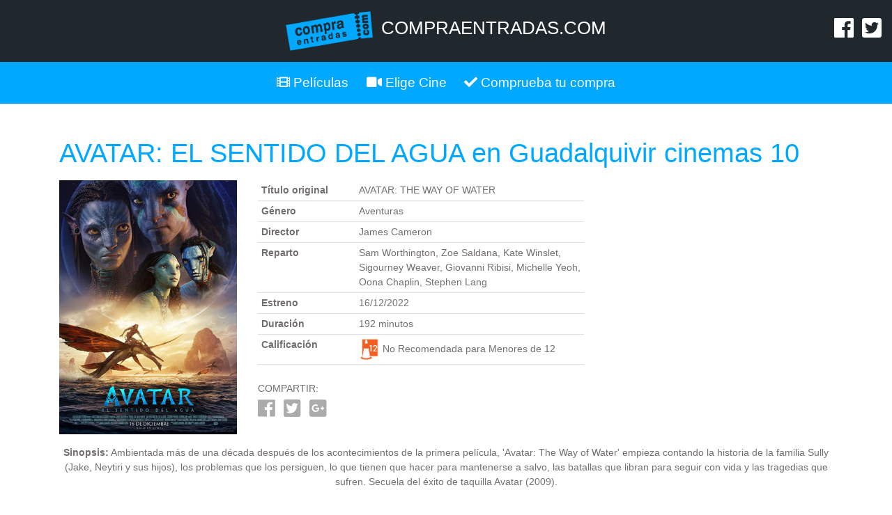

--- FILE ---
content_type: text/html; charset=UTF-8
request_url: https://www.compraentradas.com/PeliculaCine/40/guadalquivir-cinemas-10/13081/avatar--el-sentido-del-agua
body_size: 3628
content:
<!doctype html>
<html lang="es">
  <head>
    <meta charset="utf-8">
    <meta name="viewport" content="width=device-width, initial-scale=1, shrink-to-fit=no">
    <link rel="icon" href="/favicon.ico">

    <title>CompraEntradas.com - El mejor cine al mejor precio</title>
	
	<!-- SEO meta -->
	<meta name="description" content="Compra entradas de cine de forma rápida y segura al mejor precio." />
	<meta property="og:description" content="Compra entradas de cine de forma rápida y segura al mejor precio." />
	<meta name="keywords" content="entradas de cine, comprar entradas de cine online, comprar entradas de cine, comprar entradas cine, entradas online, cine, películas, entradas de películas, géneros, director, estrenos, cartelera" />

    <!-- Bootstrap core CSS -->
    <link href="/assets/css/bootstrap.min.css" rel="stylesheet">

    <!-- Custom styles -->
    <link href="/assets/css/compraentradas.css" rel="stylesheet">
	
	 <!-- Font Awesome -->
	<link href="/assets/fontawesome/css/all.css" rel="stylesheet">
	
	<!-- Bootstrap core JavaScript -->
    <script src="/assets/js/jquery-3.3.1.min.js"></script>
    <script src="/assets/js/popper.min.js"></script>
    <script src="/assets/js/bootstrap.min.js"></script>
	
	<script src="/assets/js/peliculasCinesDia.js"></script>
	
	<!-- <script src="/assets/js/FilmAffinity.js"></script> -->
	
	
	<!-- Google Analytics -->
	<script type="text/javascript">
	    var _gaq = _gaq || [];
	    _gaq.push(['_setAccount', 'UA-27716532-1']);
	    _gaq.push(['_trackPageview']);
	
	    (function() {
	    var ga = document.createElement('script'); ga.type = 'text/javascript'; ga.async = true;
	    ga.src = ('https:' == document.location.protocol ? 'https://ssl' : 'http://www') + '.google-analytics.com/ga.js';
	    var s = document.getElementsByTagName('script')[0]; s.parentNode.insertBefore(ga, s);
	    })();
	</script>
	<!-- /Google Analytics -->
	
	<script type="text/javascript">
		$(window).on('load', function() {
			$('#warningModal').modal('show');
		});
	</script>
  </head>

  
  <body class="">
	  
    <div class="header">
	<div class="row">
		<div class="col-3">

		</div>
		<div class="col-6 text-center">
			<ul class="list-inline">
				<li class="list-inline-item">
					<a href="/" title="CompraEntradas.com - El mejor cine al mejor precio">
						<img class="img-responsive logo" src="/assets/img/logotipo.png">
					</a>
				</li>
				<li class="list-inline-item d-none d-sm-none d-md-inline-block d-lg-inline-block d-xl-inline-block">
					<a href="/" title="CompraEntradas.com - El mejor cine al mejor precio">
						<h1 class="title">COMPRAENTRADAS.COM</h1>
					</a>
				</li>
			</ul>
		</div>
		<div class="col-3 text-right">
			<ul class="list-inline">
				<li class="list-inline-item mt-2 mr-2">
					<a href="https://www.facebook.com/pages/Compraentradascom/128112223938722" title="Síguenos en Facebook">
						<i class="fab fa-facebook fa-2x"></i>
					</a>
				</li>
				<li class="list-inline-item mt-2">
					<a href="https://twitter.com/compraentradas" title="Síguenos en Twitter">
						<i class="fab fa-twitter-square fa-2x"></i>
					</a>
				</li>
			</ul>
		</div>
	</div>	
</div>

        <nav class="navbar navbar-expand-md navbar-dark">
      <button class="navbar-toggler" type="button" data-toggle="collapse" data-target="#navbarsExampleDefault" aria-controls="navbarsExampleDefault" aria-expanded="false" aria-label="Toggle navigation">
        <span class="navbar-toggler-icon"></span>
      </button>

      <div class="collapse navbar-collapse" id="navbarsExampleDefault">
        <ul class="navbar-nav justify-content-center d-flex flex-fill">
          <li class="nav-item active">
            <a class="nav-link" href="/"><i class="fas fa-film"></i> Películas</a>
          </li>
          <li class="nav-item">
            <a class="nav-link" href="/Cines"><i class="fas fa-video"></i> Elige Cine</a>
          </li>
          <li class="nav-item">
            <a class="nav-link" href="/CompruebaCompra"><i class="fas fa-check"></i> Comprueba tu compra</a>
          </li>
        </ul>
      </div>
    </nav>
    <main role="main" class="container cinespelicula">
	
	  <div id="Titulo" class="d-none">AVATAR: EL SENTIDO DEL AGUA</div>
	
	  <h1 class="text-center text-md-left text-lg-left">AVATAR: EL SENTIDO DEL AGUA en Guadalquivir cinemas 10</h2>
	
	  <div class="row ficha">
	<div class="col-md-3 mb-3 text-center text-md-left text-lg-left">
		<img class="img-fluid" src="https://www.compraentradas.com/img/Carteles/Avatar_El_sentido_del_agua_2022.jpg" border="0" alt="AVATAR: THE WAY OF WATER" title="AVATAR: THE WAY OF WATER" />
	</div>
	<div class="col-md-9">
		<div class="row">
					
		
			<div class="col-md-7 mb-2">
				<div class="table-responsive">
					<table class="table">
					  <tbody>
						<tr>
							<th scope="row" width="30%">Título original</th>
							<td>AVATAR: THE WAY OF WATER</td>
						</tr>
						<!--
						<tr>
							<th scope="row">Versión</th>
							<td><span class="badge badge-primary">DIGITAL</span></td>
						</tr>
						-->
						<tr>
							<th scope="row">Género</th>
							<td>Aventuras</td>
						</tr>					
						<tr>
							<th scope="row">Director</th>
							<td>James Cameron</td>
						</tr>
						<tr>
							<th scope="row">Reparto</th>
							<td>Sam Worthington, Zoe Saldana, Kate Winslet, Sigourney Weaver, Giovanni Ribisi, Michelle Yeoh, Oona Chaplin, Stephen Lang</td>
						</tr>					
						<tr>
							<th scope="row">Estreno</th>
							<td>16/12/2022</td>
						</tr>
						<tr>
							<th scope="row">Duración</th>
							<td>192 minutos</td>
						</tr>					
						<tr>
							<th scope="row">Calificación</th>
							<td><img style="max-width: 30px;" src="/images/calificaciones/12.gif" alt="No Recomendada para Menores de 12" title="No Recomendada para Menores de 12"> No Recomendada para Menores de 12</td>
						</tr>
						<!-- <tr>
							<th scope="row" width="30%">FilmAffinity</th>
							<td>
								<div id="FilmAffinityRating" style="display: none;">
									<span class="fa fa-star"></span>
									<span class="fa fa-star"></span>
									<span class="fa fa-star"></span>
									<span class="fa fa-star"></span>
									<span class="fa fa-star"></span>
									<span class="fa fa-star"></span>
									<span class="fa fa-star"></span>
									<span class="fa fa-star"></span>
									<span class="fa fa-star"></span>
									<span class="fa fa-star"></span>
									<span class="ml-2 mr-3">/</span><a id="FilmAffinity" class="" href="" target="_blank" title="Ver info en FilmAffinity" style="display: none;"><i class="fas fa-info-circle"></i> Más info</a>
								</div>
							</td>
						</tr> -->
					  </tbody>
					</table>
				</div>	
			</div>	
			<div class="col-md-5 mb-2">
								<iframe style="width: 100%; height: 200px;" src="https://www.youtube.com/embed/xboEeqWpDHA" frameborder="0" allowfullscreen></iframe>
			</div>	
			<div class="col-md-12">
				<div class="social mb-2">
					<p class="mb-1">COMPARTIR:</p>
					<a title="Compartir en Facebook" target="_blank" href="https://www.facebook.com/sharer/sharer.php?u=https://compraentradas.com/CinesPelicula/13081/AVATAR: EL SENTIDO DEL AGUA" class="mr-2"><i class="fab fa-2x fa-facebook"></i></a>
					<a title="Compartir en Twitter" target="_blank" href="https://twitter.com/intent/tweet?text=Que+os+parece+disfrutar+esta+peli+en+Compraentradas.com&url=https://compraentradas.com/CinesPelicula/13081/AVATAR: EL SENTIDO DEL AGUA" class="mr-2"><i class="fab fa-2x fa-twitter-square"></i></a>
					<a title="Compartir en Google+" target="_blank" href="https://plus.google.com/share?url=https://compraentradas.com/CinesPelicula/13081/AVATAR: EL SENTIDO DEL AGUA" class="mr-2"><i class="fab fa-2x fa-google-plus-square"></i></i></a>
				</div>
				
			</div>
		</div>
	</div>
	<div class="col-md-12 text-center">
		<p><strong>Sinopsis:</strong> Ambientada más de una década después de los acontecimientos de la primera película, 'Avatar: The Way of Water' empieza contando la historia de la familia Sully (Jake, Neytiri y sus hijos), los problemas que los persiguen, lo que tienen que hacer para mantenerse a salvo, las batallas que libran para seguir con vida y las tragedias que sufren. Secuela del éxito de taquilla Avatar (2009).</p>
	</div>
</div>	  
	  		
	<div class="row">
		<div class="col-md-3 mb-3"></div>
		<div class="col-md-9">
	
			<p>&nbsp;</p>
			
			<h2>Sesiones para <span id="PrimeraFecha">Jueves </span> en Guadalquivir cinemas 10</h2>
			
			<p>&nbsp;</p>
			
			<form>
				<div class="form-group row">
					<label for="SelectFechas" class="col-sm-2 col-form-label"><strong>Cambiar fecha:</strong></label>
					<div class="col-sm-3">
						<select id="SelectFechas" name="SelectFechas" class="form-control"><option selected='selected' value=''></option></select>					</div>
					<div class="col-sm-3 pt-4 pt-sm-1">
						<span class="text-danger"><strong>Venta Anticipada</strong></span>					</div>
				</div>
			</form>
			
			<p class="pt-3">Pulse una hora para continuar el proceso de compra.</p>

			<div id="ID_Cine" style="display: none;">40</div>
			<div id="CodigoPelicula" style="display: none;">13081</div>
			
			<!-- caja donde mostramos los horarios -->
			<div id="cajahorarios" ></div>
		</div>
	</div>	  
	  	      
	</main><!-- /.container -->
	
	<div class="footer mt-5 pt-4 pb-5">
	<div class="container">
		<div class="row">
			<div class="col-md-4 text-center mb-4">
				<h5 class="mb-3 pb-2">Compraentradas.com</h5>
				<h6 class="mb-2"><i>El mejor cine al mejor precio</i></h6>
				<a href="/Contacto">Contacto</a><br />
				<a href="/Condiciones">Condiciones de compra</a><br />
				<a href="/Privacidad">Política de privacidad</a><br />
				<a href="/Cookies">Política de cookies</a>
			</div>
			<div class="col-md-4 mb-4">
				<h5 class="mb-3 pb-2">Partners</h5>
				<div class="row">
					<div class="col-12">
						<img class="img-fluid" src="/images/partners/logoucc.png" alt="UCC" title="UCC">
					</div>					
				</div>
			</div>
			<div class="col-md-4 mb-4">
				<h5 class="mb-3 pb-2">Calificaciones</h5>
				<div class="row">		
					<div class="col">		
						<img class="img-fluid" src="/images/calificaciones/TP.gif" alt="Todos los publicos" title="Todos los publicos">
					</div>
					<div class="col">			
						<img class="img-fluid" src="/images/calificaciones/TPI.gif" alt="Todos los publicos, especialmente dedicadas para la infancia" title="Todos los publicos, especialmente dedicadas para la infancia">
					</div>
					<div class="col">				
						<img class="img-fluid" src="/images/calificaciones/7.gif" alt="Recomendada para mayores de 7 años" title="Recomendada para mayores de 7 años">
					</div>
					<div class="col">				
						<img class="img-fluid" src="/images/calificaciones/7I.gif" alt="Recomendada para mayores de 7 años, especialmente dedicadas para la infancia" title="Recomendada para mayores de 7 años, especialmente dedicadas para la infancia">
					</div>
					<div class="col">				
						<img class="img-fluid" src="/images/calificaciones/12.gif" alt="Recomendada para mayores de 12 años" title="Recomendada para mayores de 12 años">
					</div>
					<div class="col">				
						<img class="img-fluid" src="/images/calificaciones/16.gif" alt="Recomendada para mayores de 16 años" title="Recomendada para mayores de 16 años">
					</div>
					<div class="col">				
						<img class="img-fluid" src="/images/calificaciones/18.gif" alt="Recomendada para mayores de 18 años" title="Recomendada para mayores de 18 años">
					</div>
				</div>
			</div>
		</div>
	</div>
</div>
<div class="copyright pt-3 pb-3">
	<div class="container">
		<div class="row">
			<div class="col-md-12">
				<a href='/'><img class="copyrightlogo mr-2" src="/images/logotipo.png" alt="compraentradas" /></a> &copy; Copyright 2004 - 2026 Compraentradas One, S.L. CIF B90280892 &nbsp;/&nbsp; Todos los derechos reservados &nbsp;/&nbsp; <a href='/Contacto'>Contacto: <span class="__cf_email__" data-cfemail="c3a2a7aeaaad83a0acaeb3b1a2a6adb7b1a2a7a2b0eda0acae">[email&#160;protected]</span></a>
				<p>Contacto para empresas: <a href="/cdn-cgi/l/email-protection#4f2c20222a3d2c262e230f2c20223f3d2e2a213b3d2e2b2e3c612c2022"><span class="__cf_email__" data-cfemail="4625292b2334252f272a0625292b36342723283234272227356825292b">[email&#160;protected]</span></a></p>
				
				<p>Pago seguro (SSL) con <img class="img-fluid" src="/images/banner-pago-seguro-450x.jpg" /></p>
				
			</div>
		</div>
	</div>
</div>	

  <script data-cfasync="false" src="/cdn-cgi/scripts/5c5dd728/cloudflare-static/email-decode.min.js"></script></body>
</html>
